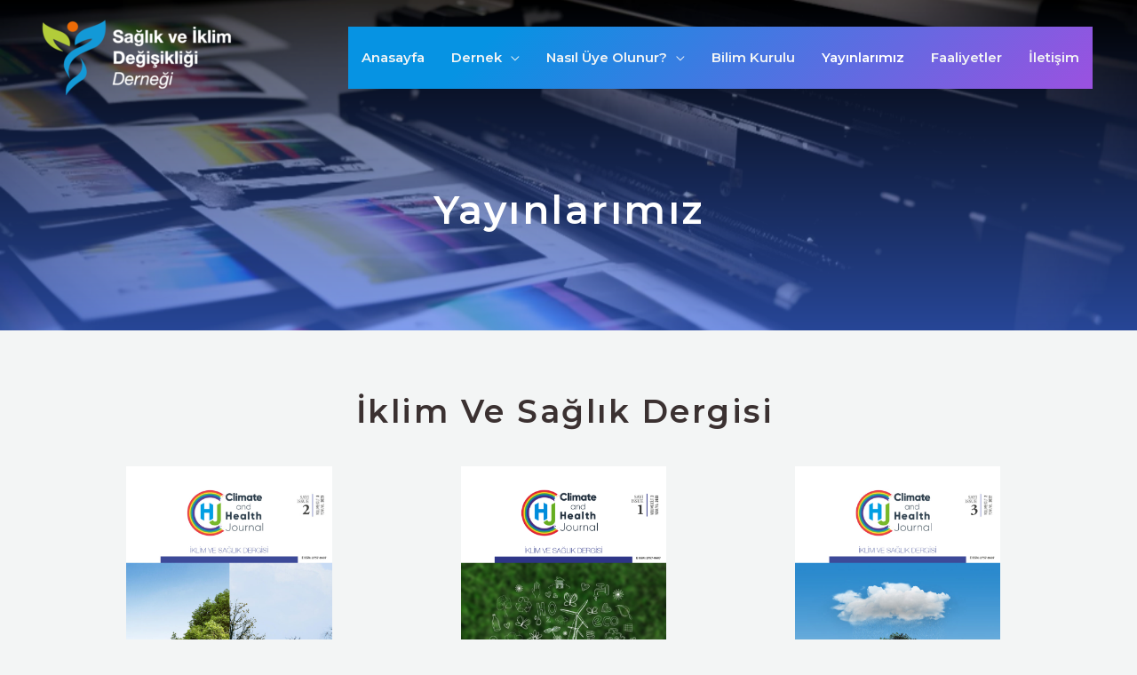

--- FILE ---
content_type: text/css
request_url: https://www.saglikiklimde.org/wp-content/uploads/elementor/css/post-632.css?ver=1727763467
body_size: 744
content:
.elementor-632 .elementor-element.elementor-element-820e5dd:not(.elementor-motion-effects-element-type-background), .elementor-632 .elementor-element.elementor-element-820e5dd > .elementor-motion-effects-container > .elementor-motion-effects-layer{background-image:url("https://www.saglikiklimde.org/wp-content/uploads/2024/02/Yayinlarimiz.jpeg");background-position:center center;background-size:cover;}.elementor-632 .elementor-element.elementor-element-820e5dd > .elementor-background-overlay{background-color:transparent;background-image:linear-gradient(180deg, var( --e-global-color-astglobalcolor6 ) 0%, var( --e-global-color-astglobalcolor0 ) 100%);opacity:0.6;transition:background 0.3s, border-radius 0.3s, opacity 0.3s;}.elementor-632 .elementor-element.elementor-element-820e5dd{transition:background 0.3s, border 0.3s, border-radius 0.3s, box-shadow 0.3s;padding:200px 0px 100px 0px;}.elementor-632 .elementor-element.elementor-element-561110b{text-align:center;}.elementor-632 .elementor-element.elementor-element-561110b .elementor-heading-title{color:var( --e-global-color-astglobalcolor5 );font-size:44px;letter-spacing:2.5px;}.elementor-632 .elementor-element.elementor-element-283cf7d{--display:flex;--flex-direction:row;--container-widget-width:initial;--container-widget-height:100%;--container-widget-flex-grow:1;--container-widget-align-self:stretch;--flex-wrap-mobile:wrap;--gap:0px 0px;--background-transition:0.3s;--margin-top:50px;--margin-bottom:0px;--margin-left:0px;--margin-right:0px;}.elementor-632 .elementor-element.elementor-element-6f83b7c{--display:flex;--justify-content:center;--background-transition:0.3s;}.elementor-632 .elementor-element.elementor-element-6f83b7c.e-con{--flex-grow:0;--flex-shrink:0;}.elementor-632 .elementor-element.elementor-element-da421f5{text-align:center;}.elementor-632 .elementor-element.elementor-element-da421f5 .elementor-heading-title{color:#3B3131;font-size:36px;letter-spacing:2.5px;}.elementor-632 .elementor-element.elementor-element-55583c4{--display:flex;--flex-direction:row;--container-widget-width:initial;--container-widget-height:100%;--container-widget-flex-grow:1;--container-widget-align-self:stretch;--flex-wrap-mobile:wrap;--gap:0px 0px;--background-transition:0.3s;}.elementor-632 .elementor-element.elementor-element-8218f83{--display:flex;--flex-direction:column;--container-widget-width:100%;--container-widget-height:initial;--container-widget-flex-grow:0;--container-widget-align-self:initial;--flex-wrap-mobile:wrap;--background-transition:0.3s;}.elementor-632 .elementor-element.elementor-element-d537448 img{width:65%;}.elementor-632 .elementor-element.elementor-element-8250e9a{text-align:center;font-family:"Montserrat", Sans-serif;font-weight:500;}.elementor-632 .elementor-element.elementor-element-a8b1bd6{--display:flex;--flex-direction:column;--container-widget-width:100%;--container-widget-height:initial;--container-widget-flex-grow:0;--container-widget-align-self:initial;--flex-wrap-mobile:wrap;--background-transition:0.3s;}.elementor-632 .elementor-element.elementor-element-18612cd img{width:65%;}.elementor-632 .elementor-element.elementor-element-98fa745{text-align:center;font-family:"Montserrat", Sans-serif;font-weight:500;}.elementor-632 .elementor-element.elementor-element-4c9ba4e{--display:flex;--flex-direction:column;--container-widget-width:100%;--container-widget-height:initial;--container-widget-flex-grow:0;--container-widget-align-self:initial;--flex-wrap-mobile:wrap;--background-transition:0.3s;}.elementor-632 .elementor-element.elementor-element-863d63f img{width:65%;}.elementor-632 .elementor-element.elementor-element-2eba63c{text-align:center;font-family:"Montserrat", Sans-serif;font-weight:500;}.elementor-632 .elementor-element.elementor-element-2e90e93{--display:flex;--flex-direction:column;--container-widget-width:100%;--container-widget-height:initial;--container-widget-flex-grow:0;--container-widget-align-self:initial;--flex-wrap-mobile:wrap;--background-transition:0.3s;}.elementor-632 .elementor-element.elementor-element-9a84ee1{--divider-border-style:solid;--divider-color:#000;--divider-border-width:1px;}.elementor-632 .elementor-element.elementor-element-9a84ee1 .elementor-divider-separator{width:100%;}.elementor-632 .elementor-element.elementor-element-9a84ee1 .elementor-divider{padding-block-start:15px;padding-block-end:15px;}.elementor-632 .elementor-element.elementor-element-a73ea2e{--display:flex;--flex-direction:row;--container-widget-width:initial;--container-widget-height:100%;--container-widget-flex-grow:1;--container-widget-align-self:stretch;--flex-wrap-mobile:wrap;--gap:0px 0px;--background-transition:0.3s;--margin-top:50px;--margin-bottom:0px;--margin-left:0px;--margin-right:0px;}.elementor-632 .elementor-element.elementor-element-ac6981f{--display:flex;--justify-content:center;--background-transition:0.3s;}.elementor-632 .elementor-element.elementor-element-ac6981f.e-con{--flex-grow:0;--flex-shrink:0;}.elementor-632 .elementor-element.elementor-element-e012a03{text-align:center;}.elementor-632 .elementor-element.elementor-element-e012a03 .elementor-heading-title{color:#3B3131;font-size:36px;letter-spacing:2.5px;}.elementor-632 .elementor-element.elementor-element-4bd88db{--display:flex;--flex-direction:row;--container-widget-width:initial;--container-widget-height:100%;--container-widget-flex-grow:1;--container-widget-align-self:stretch;--flex-wrap-mobile:wrap;--gap:0px 0px;--background-transition:0.3s;}.elementor-632 .elementor-element.elementor-element-f006efc{--display:flex;--flex-direction:column;--container-widget-width:100%;--container-widget-height:initial;--container-widget-flex-grow:0;--container-widget-align-self:initial;--flex-wrap-mobile:wrap;--background-transition:0.3s;}.elementor-632 .elementor-element.elementor-element-8518fc7 img{width:65%;}.elementor-632 .elementor-element.elementor-element-8834b1f{text-align:center;font-family:"Montserrat", Sans-serif;font-weight:500;}.elementor-632 .elementor-element.elementor-element-6d3c0ac{--display:flex;--flex-direction:column;--container-widget-width:100%;--container-widget-height:initial;--container-widget-flex-grow:0;--container-widget-align-self:initial;--flex-wrap-mobile:wrap;--background-transition:0.3s;}.elementor-632 .elementor-element.elementor-element-bee0b8b img{width:65%;}.elementor-632 .elementor-element.elementor-element-37ae91c{text-align:center;font-family:"Montserrat", Sans-serif;font-weight:500;}.elementor-632 .elementor-element.elementor-element-743471f{--display:flex;--flex-direction:column;--container-widget-width:100%;--container-widget-height:initial;--container-widget-flex-grow:0;--container-widget-align-self:initial;--flex-wrap-mobile:wrap;--background-transition:0.3s;}.elementor-632 .elementor-element.elementor-element-ca4d211 img{width:65%;}.elementor-632 .elementor-element.elementor-element-da6beec{text-align:center;font-family:"Montserrat", Sans-serif;font-weight:500;}@media(min-width:768px){.elementor-632 .elementor-element.elementor-element-6f83b7c{--width:99.318%;}.elementor-632 .elementor-element.elementor-element-8218f83{--width:33%;}.elementor-632 .elementor-element.elementor-element-a8b1bd6{--width:33%;}.elementor-632 .elementor-element.elementor-element-4c9ba4e{--width:33%;}.elementor-632 .elementor-element.elementor-element-ac6981f{--width:99.318%;}.elementor-632 .elementor-element.elementor-element-f006efc{--width:33%;}.elementor-632 .elementor-element.elementor-element-6d3c0ac{--width:33%;}.elementor-632 .elementor-element.elementor-element-743471f{--width:33%;}}@media(max-width:1024px){.elementor-632 .elementor-element.elementor-element-820e5dd{padding:140px 80px 80px 80px;}.elementor-632 .elementor-element.elementor-element-561110b .elementor-heading-title{font-size:40px;}.elementor-632 .elementor-element.elementor-element-da421f5 .elementor-heading-title{font-size:40px;}.elementor-632 .elementor-element.elementor-element-e012a03 .elementor-heading-title{font-size:40px;}}@media(max-width:767px){.elementor-632 .elementor-element.elementor-element-561110b .elementor-heading-title{font-size:28px;}.elementor-632 .elementor-element.elementor-element-da421f5 .elementor-heading-title{font-size:30px;}.elementor-632 .elementor-element.elementor-element-e012a03 .elementor-heading-title{font-size:30px;}}@media(min-width:1025px){.elementor-632 .elementor-element.elementor-element-820e5dd:not(.elementor-motion-effects-element-type-background), .elementor-632 .elementor-element.elementor-element-820e5dd > .elementor-motion-effects-container > .elementor-motion-effects-layer{background-attachment:scroll;}}

--- FILE ---
content_type: text/css
request_url: https://www.saglikiklimde.org/wp-content/uploads/elementor/css/post-492.css?ver=1727701075
body_size: 779
content:
.elementor-492 .elementor-element.elementor-element-fdbfa1d{padding:50px 0px 50px 0px;}.elementor-492 .elementor-element.elementor-element-88aaeef > .elementor-widget-wrap > .elementor-widget:not(.elementor-widget__width-auto):not(.elementor-widget__width-initial):not(:last-child):not(.elementor-absolute){margin-bottom:0px;}.elementor-492 .elementor-element.elementor-element-88aaeef > .elementor-element-populated{padding:0px 0px 0px 0px;}.elementor-492 .elementor-element.elementor-element-1de7e8c0 > .elementor-container{max-width:1170px;}.elementor-492 .elementor-element.elementor-element-1de7e8c0{border-style:solid;border-width:0px 0px 1px 0px;border-color:#D0EDFD;transition:background 0.3s, border 0.3s, border-radius 0.3s, box-shadow 0.3s;padding:50px 20px 50px 20px;}.elementor-492 .elementor-element.elementor-element-1de7e8c0 > .elementor-background-overlay{transition:background 0.3s, border-radius 0.3s, opacity 0.3s;}.elementor-492 .elementor-element.elementor-element-5c4d159b > .elementor-widget-wrap > .elementor-widget:not(.elementor-widget__width-auto):not(.elementor-widget__width-initial):not(:last-child):not(.elementor-absolute){margin-bottom:0px;}.elementor-492 .elementor-element.elementor-element-5c4d159b > .elementor-element-populated{padding:0px 15px 0px 15px;}.elementor-492 .elementor-element.elementor-element-767dd41f{text-align:center;}.elementor-492 .elementor-element.elementor-element-767dd41f img{width:100%;}.elementor-492 .elementor-element.elementor-element-5e2dd0d5 > .elementor-widget-wrap > .elementor-widget:not(.elementor-widget__width-auto):not(.elementor-widget__width-initial):not(:last-child):not(.elementor-absolute){margin-bottom:0px;}.elementor-492 .elementor-element.elementor-element-5e2dd0d5 > .elementor-element-populated{padding:0px 015px 0px 015px;}.elementor-492 .elementor-element.elementor-element-91825fb{text-align:left;}.elementor-492 .elementor-element.elementor-element-91825fb .elementor-heading-title{color:#373547;font-family:"Montserrat", Sans-serif;font-size:18px;font-weight:600;text-transform:uppercase;line-height:1.2em;}.elementor-492 .elementor-element.elementor-element-1a92f97e{text-align:left;}.elementor-492 .elementor-element.elementor-element-1a92f97e .elementor-heading-title{color:#373547;font-family:"Montserrat", Sans-serif;font-size:16px;font-weight:400;line-height:1.7em;letter-spacing:0px;word-spacing:0em;}.elementor-492 .elementor-element.elementor-element-2fcddb66 > .elementor-widget-wrap > .elementor-widget:not(.elementor-widget__width-auto):not(.elementor-widget__width-initial):not(:last-child):not(.elementor-absolute){margin-bottom:0px;}.elementor-492 .elementor-element.elementor-element-2fcddb66 > .elementor-element-populated{padding:0px 015px 0px 015px;}.elementor-492 .elementor-element.elementor-element-72e7ad83{text-align:left;}.elementor-492 .elementor-element.elementor-element-72e7ad83 .elementor-heading-title{color:#000958;font-family:"Montserrat", Sans-serif;font-size:18px;font-weight:600;text-transform:uppercase;line-height:1.2em;}.elementor-492 .elementor-element.elementor-element-3088195f .elementor-icon-list-icon i{transition:color 0.3s;}.elementor-492 .elementor-element.elementor-element-3088195f .elementor-icon-list-icon svg{transition:fill 0.3s;}.elementor-492 .elementor-element.elementor-element-3088195f{--e-icon-list-icon-size:14px;--icon-vertical-offset:0px;}.elementor-492 .elementor-element.elementor-element-3088195f .elementor-icon-list-item > .elementor-icon-list-text, .elementor-492 .elementor-element.elementor-element-3088195f .elementor-icon-list-item > a{font-family:"Montserrat", Sans-serif;font-size:15px;font-weight:400;line-height:1.7em;}.elementor-492 .elementor-element.elementor-element-3088195f .elementor-icon-list-text{color:#373547;transition:color 0.3s;}.elementor-492 .elementor-element.elementor-element-3088195f .elementor-icon-list-item:hover .elementor-icon-list-text{color:#FB6166;}.elementor-492 .elementor-element.elementor-element-38176324 > .elementor-widget-wrap > .elementor-widget:not(.elementor-widget__width-auto):not(.elementor-widget__width-initial):not(:last-child):not(.elementor-absolute){margin-bottom:0px;}.elementor-492 .elementor-element.elementor-element-38176324 > .elementor-element-populated{padding:0px 15px 0px 15px;}.elementor-492 .elementor-element.elementor-element-8ac2d4{--grid-template-columns:repeat(0, auto);--icon-size:20px;--grid-column-gap:12px;--grid-row-gap:0px;}.elementor-492 .elementor-element.elementor-element-8ac2d4 .elementor-widget-container{text-align:right;}.elementor-492 .elementor-element.elementor-element-8ac2d4 .elementor-social-icon{background-color:#1399D7;--icon-padding:0.5em;}.elementor-492 .elementor-element.elementor-element-8ac2d4 .elementor-social-icon i{color:#FFFFFF;}.elementor-492 .elementor-element.elementor-element-8ac2d4 .elementor-social-icon svg{fill:#FFFFFF;}.elementor-492 .elementor-element.elementor-element-8ac2d4 .elementor-icon{border-radius:5px 5px 5px 5px;}.elementor-492 .elementor-element.elementor-element-8ac2d4 .elementor-social-icon:hover{background-color:#373547;}.elementor-492 .elementor-element.elementor-element-8ac2d4 .elementor-social-icon:hover i{color:#FFFFFF;}.elementor-492 .elementor-element.elementor-element-8ac2d4 .elementor-social-icon:hover svg{fill:#FFFFFF;}.elementor-492 .elementor-element.elementor-element-58af19 > .elementor-container{max-width:1170px;}.elementor-492 .elementor-element.elementor-element-58af19{padding:30px 20px 30px 20px;}.elementor-492 .elementor-element.elementor-element-11452318 > .elementor-widget-wrap > .elementor-widget:not(.elementor-widget__width-auto):not(.elementor-widget__width-initial):not(:last-child):not(.elementor-absolute){margin-bottom:0px;}.elementor-492 .elementor-element.elementor-element-11452318 > .elementor-element-populated{padding:0px 0px 0px 0px;}.elementor-492 .elementor-element.elementor-element-135013cd .elementor-heading-title{color:#373547;font-family:"Montserrat", Sans-serif;font-size:17px;font-weight:400;line-height:1.2em;letter-spacing:0px;word-spacing:0em;}@media(min-width:768px){.elementor-492 .elementor-element.elementor-element-5e2dd0d5{width:35%;}.elementor-492 .elementor-element.elementor-element-2fcddb66{width:20%;}.elementor-492 .elementor-element.elementor-element-38176324{width:20%;}}@media(max-width:1024px){.elementor-492 .elementor-element.elementor-element-fdbfa1d{padding:40px 0px 40px 0px;}.elementor-492 .elementor-element.elementor-element-1de7e8c0{padding:40px 20px 40px 20px;}.elementor-492 .elementor-element.elementor-element-767dd41f img{width:100px;}.elementor-492 .elementor-element.elementor-element-91825fb .elementor-heading-title{font-size:16px;}.elementor-492 .elementor-element.elementor-element-1a92f97e .elementor-heading-title{font-size:14px;}.elementor-492 .elementor-element.elementor-element-72e7ad83 .elementor-heading-title{font-size:16px;}.elementor-492 .elementor-element.elementor-element-3088195f .elementor-icon-list-item > .elementor-icon-list-text, .elementor-492 .elementor-element.elementor-element-3088195f .elementor-icon-list-item > a{font-size:14px;}.elementor-492 .elementor-element.elementor-element-8ac2d4{--icon-size:16px;--grid-column-gap:8px;}.elementor-492 .elementor-element.elementor-element-58af19{padding:20px 20px 20px 20px;}.elementor-492 .elementor-element.elementor-element-135013cd .elementor-heading-title{font-size:16px;}}@media(max-width:767px){.elementor-492 .elementor-element.elementor-element-fdbfa1d{padding:20px 0px 40px 0px;}.elementor-492 .elementor-element.elementor-element-1de7e8c0{padding:30px 20px 40px 20px;}.elementor-492 .elementor-element.elementor-element-5c4d159b > .elementor-element-populated{margin:0px 0px 20px 0px;--e-column-margin-right:0px;--e-column-margin-left:0px;padding:0px 0px 0px 0px;}.elementor-492 .elementor-element.elementor-element-767dd41f{text-align:center;}.elementor-492 .elementor-element.elementor-element-767dd41f img{width:276px;}.elementor-492 .elementor-element.elementor-element-5e2dd0d5 > .elementor-element-populated{margin:0px 0px 20px 0px;--e-column-margin-right:0px;--e-column-margin-left:0px;padding:0px 0px 0px 0px;}.elementor-492 .elementor-element.elementor-element-91825fb{text-align:center;}.elementor-492 .elementor-element.elementor-element-1a92f97e{text-align:center;}.elementor-492 .elementor-element.elementor-element-2fcddb66 > .elementor-element-populated{margin:0px 0px 20px 0px;--e-column-margin-right:0px;--e-column-margin-left:0px;padding:0px 0px 0px 0px;}.elementor-492 .elementor-element.elementor-element-72e7ad83{text-align:center;}.elementor-492 .elementor-element.elementor-element-38176324 > .elementor-element-populated{padding:0px 0px 0px 0px;}.elementor-492 .elementor-element.elementor-element-8ac2d4 .elementor-widget-container{text-align:center;}.elementor-492 .elementor-element.elementor-element-11452318 > .elementor-element-populated{margin:0px 0px 20px 0px;--e-column-margin-right:0px;--e-column-margin-left:0px;}.elementor-492 .elementor-element.elementor-element-135013cd{text-align:center;}}@media(max-width:1024px) and (min-width:768px){.elementor-492 .elementor-element.elementor-element-5c4d159b{width:20%;}.elementor-492 .elementor-element.elementor-element-2fcddb66{width:25%;}.elementor-492 .elementor-element.elementor-element-38176324{width:20%;}}